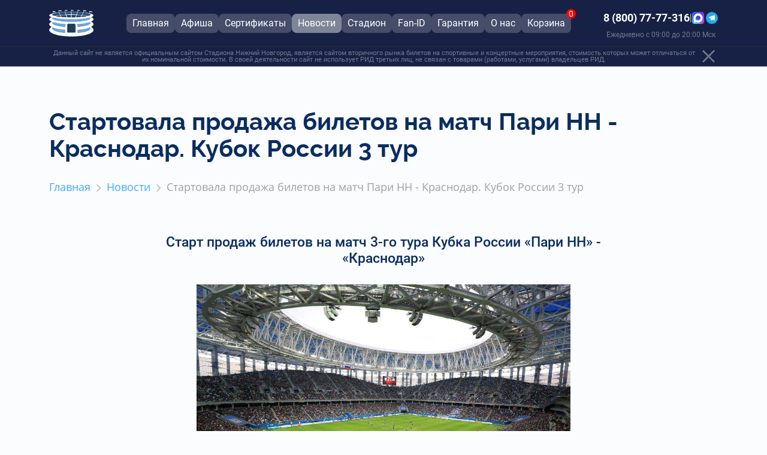

--- FILE ---
content_type: text/html; charset=UTF-8
request_url: https://nnarena-ticket.ru/novosti/156525604/
body_size: 10480
content:
<!DOCTYPE html>
<html lang="ru" >

<head>
	<title>
		Стартовала продажа билетов на матч Пари НН - Краснодар. Кубок России 3 тур | nnarena-ticket.ru	</title>

	<meta name="viewport" content="width=device-width, initial-scale=1.0">
	<meta name="format-detection" content="telephone=no">
            <link rel="icon" type="image/x-icon" href="/local/templates/new_arena/sites/nn/img/favicon.ico?v=1">
    
																					
		

	<meta http-equiv="Content-Type" content="text/html; charset=UTF-8" />
<meta name="robots" content="index, follow" />
<meta name="description" content="	 Старт продаж билетов на матч 3-го тура Кубка России «Пари НН» - «Краснодар»" />
<link href="/bitrix/cache/css/nn/new_arena/page_9db18f95423262691392aa0e6bd07915/page_9db18f95423262691392aa0e6bd07915_v1.css?17689198781956" type="text/css"  rel="stylesheet" />
<link href="/bitrix/cache/css/nn/new_arena/template_38b6f38066753a3ca5c37c6f2bf5fb82/template_38b6f38066753a3ca5c37c6f2bf5fb82_v1.css?1768919878340454" type="text/css"  data-template-style="true" rel="stylesheet" />
            <meta name="yandex-verification" content="8fc749e167815653" />
    
            <meta name="google-site-verification" content="zHMLqE2ss1sG2eHEUnqNf0G4O-cpxFFcmLG_9tG1nBw" />
    
    
    <!-- calltouch -->
		<!-- calltouch -->
	<!-- smartcaptcha -->
		<!-- smartcaptcha -->
</head>
<body>
	<div id="panel">
			</div>

	

<nav class="pushy pushy-right">
	<div class="pushy-content mob-menu">
		<div class="mob-menu-header">
			<a class="mob-menu-header__basket" href="/cart/">
				<div class="mob-menu-header__basket-text">Корзина</div>
				<div class="mob-menu-header__basket-count">
					0				</div>
			</a>
			<div class="mob-menu-header__close-buttom pushy-link"></div>

		</div>

					<ul>

				
					
					
										
																							<li><a href="/"
														class="root-item">
            <svg nnarena-ticket.ru class="menu-icon">
                <use xlink:href="/local/templates/new_arena/img/icons/menu-icon-pack.svg?#home"></use>
            </svg><span class="item-text">Главная</span></a></li>
											
										
									
									
								
					
					
										
																							<li><a href="/afisha/"
														class="root-item">
            <svg nnarena-ticket.ru class="menu-icon">
                <use xlink:href="/local/templates/new_arena/img/icons/menu-icon-pack.svg?#afisha"></use>
            </svg><span class="item-text">Афиша</span></a></li>
											
										
									
									
								
					
					
										
																							<li><a href="/sertificat/"
														class="root-item">
            <svg nnarena-ticket.ru class="menu-icon">
                <use xlink:href="/local/templates/new_arena/img/icons/menu-icon-pack.svg?#sertificat"></use>
            </svg><span class="item-text">Сертификаты</span></a></li>
											
										
									
									
								
					
					
										
																							<li><a href="/novosti/"
														class="root-item-selected">
            <svg nnarena-ticket.ru class="menu-icon">
                <use xlink:href="/local/templates/new_arena/img/icons/menu-icon-pack.svg?#novosti"></use>
            </svg><span class="item-text">Новости</span></a></li>
											
										
									
									
								
					
					
										
																							<li><a href="/stadion/"
														class="root-item">
            <svg nnarena-ticket.ru class="menu-icon">
                <use xlink:href="/local/templates/new_arena/img/icons/menu-icon-pack.svg?#arena"></use>
            </svg><span class="item-text">Стадион</span></a></li>
											
										
									
									
								
					
					
										
																							<li><a href="/fan-id/"
														class="root-item">
            <svg nnarena-ticket.ru class="menu-icon">
                <use xlink:href="/local/templates/new_arena/img/icons/menu-icon-pack.svg?#fan-id"></use>
            </svg><span class="item-text">Fan-ID</span></a></li>
											
										
									
									
								
					
					
										
																							<li><a href="/garantia-bezopasnosti/"
														class="root-item">
            <svg nnarena-ticket.ru class="menu-icon">
                <use xlink:href="/local/templates/new_arena/img/icons/menu-icon-pack.svg?#garantia"></use>
            </svg><span class="item-text">Гарантия</span></a></li>
											
										
									
									
								
					
					
													<li class="pushy-submenu">
								<button id="first-link">
									
            <svg nnarena-ticket.ru class="menu-icon">
                <use xlink:href="/local/templates/new_arena/img/icons/menu-icon-pack.svg?#parent"></use>
            </svg><span class="item-text">О нас</span>								</button>
								<ul>
								
									
									
								
					
					
										
																							<li ><a href="/dostavka-i-oplata/">
            <svg nnarena-ticket.ru class="menu-icon">
                <use xlink:href="/local/templates/new_arena/img/icons/menu-icon-pack.svg?#dostavka-i-oplata"></use>
            </svg><span class="item-text">Доставка и оплата</span></a>
												</li>
											
										
									
									
								
					
					
										
																							<li ><a href="/kontakty/">
            <svg nnarena-ticket.ru class="menu-icon">
                <use xlink:href="/local/templates/new_arena/img/icons/menu-icon-pack.svg?#kontakty"></use>
            </svg><span class="item-text">Контакты</span></a>
												</li>
											
										
									
									
								
					
					
										
																							<li ><a href="/oferta/">
            <svg nnarena-ticket.ru class="menu-icon">
                <use xlink:href="/local/templates/new_arena/img/icons/menu-icon-pack.svg?#oferta"></use>
            </svg><span class="item-text">Оферта</span></a>
												</li>
											
										
									
									
								
																	</ul></li>								
							</ul>
							<div class="menu-clear-left"></div>
						
						<div class="mt-auto mob-tel-and-whatsapp">
						<a target="_blank" href="https://max.ru/u/f9LHodD0cOImhyrc049n6kvF77x7Zq_eU09w4y7pmXLSZCD_T9jLfTXIdp0" class="whatsapp-button">
							<img src="/local/templates/new_arena/img/MAX-LOGO.png"/>
						</a>
												<a target="_blank" href="https://t.me/+79288823331?text=%D0%97%D0%B4%D1%80%D0%B0%D0%B2%D1%81%D1%82%D0%B2%D1%83%D0%B9%D1%82%D0%B5%21%0A%D0%9F%D0%B8%D1%88%D1%83%20%D0%B2%D0%B0%D0%BC%20%D1%81%20%D1%81%D0%B0%D0%B9%D1%82%D0%B0%20nnarena-ticket.ru%0A%D0%BF%D0%BE%20%D1%81%D0%BB%D0%B5%D0%B4%D1%83%D1%8E%D1%89%D0%B5%D0%BC%D1%83%20%D0%B2%D0%BE%D0%BF%D1%80%D0%BE%D1%81%D1%83%3A%0A" class="telegram-button">
							<img src="/local/templates/new_arena/img/icons/telegram.svg" alt="Telegram"/>
						</a>
						</div>
	</div>
</nav>
<header class="push sticky-menu in-home default">
  <div class="header-menu container">
    <div class="d-flex justify-content-between align-items-center">
      <div class="logo disable-recoloring">
          <a href="/" aria-label="Главная страница">
                      <img src="/local/templates/new_arena/sites/nn/img/logo.png" alt="">
                  </a>
      </div>
      <div class=" header-menu__right-sector d-flex justify-content-center">
        <div class="menu">
          

<ul id="horizontal-multilevel-menu2">

	
	
		
							<li><a href="/" class="root-item"><p>Главная</p></a></li>
			
		
	
	

	
	
		
							<li><a href="/afisha/" class="root-item"><p>Афиша</p></a></li>
			
		
	
	

	
	
		
							<li><a href="/sertificat/" class="root-item"><p>Сертификаты</p></a></li>
			
		
	
	

	
	
		
							<li><a href="/novosti/" class="root-item-selected"><p>Новости</p></a></li>
			
		
	
	

	
	
		
							<li><a href="/stadion/" class="root-item"><p>Стадион</p></a></li>
			
		
	
	

	
	
		
							<li><a href="/fan-id/" class="root-item"><p>Fan-ID</p></a></li>
			
		
	
	

	
	
		
							<li><a href="/garantia-bezopasnosti/" class="root-item"><p>Гарантия</p></a></li>
			
		
	
	

	
	
					<li><a href="/o-nas/" class="root-item parent"><p>О нас</p></a>
				<ul>
		
	
	

	
	
		
							<li ><a href="/dostavka-i-oplata/">Доставка и оплата</a></li>
			
		
	
	

	
	
		
							<li ><a href="/kontakty/">Контакты</a></li>
			
		
	
	

	
	
		
							<li ><a href="/oferta/">Оферта</a></li>
			
		
	
	

	</ul></li><li class="cart pull-left 1">
	<a href="/cart/" rel="nofollow">
		<p>Корзина</p>
		<div class="count">0</div>
	</a>
</li>

</ul>
<div class="menu-clear-left"></div>
        </div>
      </div>
      <div class="d-none d-md-block header-menu__contacts">
        <div class="phone pull-right d-none d-md-flex tel-and-whatsapp">
            <a href="tel:88007777316">
                8 (800) 77-77-316            </a>

          <span>|</span>
          <a target="_blank" href="https://max.ru/u/f9LHodD0cOImhyrc049n6kvF77x7Zq_eU09w4y7pmXLSZCD_T9jLfTXIdp0" class="whatsapp-button">
            <img src="/local/templates/new_arena/img/MAX-LOGO.png"/>
          </a>
                    <a target="_blank" href="https://t.me/+79288823331?text=%D0%97%D0%B4%D1%80%D0%B0%D0%B2%D1%81%D1%82%D0%B2%D1%83%D0%B9%D1%82%D0%B5%21%0A%D0%9F%D0%B8%D1%88%D1%83%20%D0%B2%D0%B0%D0%BC%20%D1%81%20%D1%81%D0%B0%D0%B9%D1%82%D0%B0%20nnarena-ticket.ru%0A%D0%BF%D0%BE%20%D1%81%D0%BB%D0%B5%D0%B4%D1%83%D1%8E%D1%89%D0%B5%D0%BC%D1%83%20%D0%B2%D0%BE%D0%BF%D1%80%D0%BE%D1%81%D1%83%3A%0A" class="telegram-button">
            <img src="/local/templates/new_arena/img/icons/telegram.svg" alt="Telegram"/>
          </a>

        </div>
        <div class="top-menu__working-hours">
          Ежедневно с 09:00 до 20:00 Мск        </div>
      </div>

      <div class="col-6 d-md-none header-menu__tel">
        <a href="tel:88007777316">8 (800) 77-77-316</a>
        <div class="top-menu__working-hours__tel">
          Ежедневно с 09:00 до 20:00 Мск        </div>
      </div>

      <div class="col-3 d-md-none header-menu__menu-icon">
        <div class="menu-btn d-md-none">
          <svg class="icon menu-icon">
            <use xlink:href="#menu"></use>
          </svg>
        </div>
      </div>

    </div>
  </div>
  <div class="information">
	<div class="container text">
		<div class="cont-text">
		Данный сайт не является официальным сайтом Стадиона Нижний Новгород, является сайтом вторичного рынка билетов на спортивные и концертные мероприятия, стоимость которых может отличаться от их номинальной стоимости. В своей деятельности сайт не использует РИД третьих лиц, не связан с товарами (работами, услугами) владельцев РИД.		</div>
		<div class="cont-close" >
			<span class="close" id="plashka_vt_close">
				<svg width="17" height="16" viewBox="0 0 17 16" fill="none" xmlns="http://www.w3.org/2000/svg">
					<path d="M1.5 1L15.5 15M15.5 1L1.5001 15" stroke="white" stroke-opacity="0.4" stroke-width="2"/>
				</svg>
			</span>
		</div>
	</div>
</div>
</header>

  <style>
    .sticky-menu {
      background: var(--accent-color);
    }
  </style>
		<div class="site-overlay"></div>

	<div class="m-header"  data-error="" id="container">

		<div class="content-site">
                            <div class="container">
					<div class="row">
						<div class="col-12">
							<h1>
								Стартовала продажа билетов на матч Пари НН - Краснодар. Кубок России 3 тур							</h1>
                            							<link href="/bitrix/css/main/font-awesome.css?175322312428777" type="text/css" rel="stylesheet" />
<div class="bx-breadcrumb"  itemscope itemtype="http://schema.org/BreadcrumbList">
			<div class="bx-breadcrumb-item" id="bx_breadcrumb_0" itemprop="itemListElement" itemscope itemtype="http://schema.org/ListItem">
				
				<a href="/" title="Главная" itemprop="item">
					<span itemprop="name">Главная</span>
				</a>
				<meta itemprop="position" content="1" />
			</div>
			<div class="bx-breadcrumb-item" id="bx_breadcrumb_1" itemprop="itemListElement" itemscope itemtype="http://schema.org/ListItem">
				<i class="fa fa-angle-right"></i>
				<a href="/novosti/" title="Новости" itemprop="item">
					<span itemprop="name">Новости</span>
				</a>
				<meta itemprop="position" content="2" />
			</div>
			<div class="bx-breadcrumb-item">
				<i class="fa fa-angle-right"></i>
				<span>Стартовала продажа билетов на матч Пари НН - Краснодар. Кубок России 3 тур</span>
			</div><div style="clear:both"></div></div>                            						</div>
					</div>
				</div>
			                        <div class="container">
                <div class="row">
                    <div class="col-12">
                        <div class="container">
<script type="application/ld+json">
{
   "@context": "https://schema.org",
   "@type": "NewsArticle",
   "url": "/novosti/156525604/",
   "publisher":{
      "@type":"Organization",
      "name":"nnarena-ticket.ru"
   },
   "headline": "Стартовала продажа билетов на матч Пари НН - Краснодар. Кубок России 3 тур",
   "articleBody": "",
   "datePublished":"23.08.2023"
}
</script><div class="row news-detail">

		
	<!-- <div class="col-md-6">
					<div class="aDataB">
				<div class="fontSize-18 aData">23.08.2023</div>
			</div>
		
							<img class="news-detail-preview" border="0" src="/upload/iblock/505/5056191f85b2abcade315420b12bfbd4.jpg" width="100%">
			</div> -->
	<!-- <div class="col-md-6"> -->
	<div class="col-12">
					<h2></h2>
<h2 style="text-align: center;">Старт продаж билетов на матч 3-го тура Кубка России «Пари НН» - «Краснодар»</h2>
<p style="text-align: justify;">
</p>
<p style="text-align: center;">
 <img width="624" alt="Заполненный стадион Нижний Новгород" src="https://lh5.googleusercontent.com/n9TA5PWXOmABsVuRXl5CP6pCeJbvDD9T5afDiduLIaL2CgtNRAUHdkgM9aADX9QUOZQmTltJEGyw3vRM68nsyTls7VIZq8LNjEjb-XPsVKkFbuRV2gQLOSb4OoftAYvoREo9omlUeMaCB261a3USXA" height="416">
</p>
<p style="text-align: justify;">
</p>
<p style="text-align: justify;">
	 Nnarena-ticket.ru открывает продажу билетов на матч 3-го тура Кубка России «Пари НН» - «Краснодар». Игра состоится 29 августа и пройдёт на стадионе «Нижний Новгород».&nbsp;
</p>
<p style="text-align: justify;">
</p>
<p style="text-align: justify;">
	 Купить билеты на матч «Пари НН» - «Краснодар» можно уже сейчас на нашем сайте, не тратя своего времени на походы в кассу. Забронировать места можно как онлайн, так и по телефону. В продаже билеты разных ценовых категорий, в том числе «эконом» и «VIP-места».&nbsp;
</p>
<p style="text-align: justify;">
</p>
<p style="text-align: justify;">
	 Покупайте билеты и приходите поддержать свою команду. До встречи на стадионе.
</p>
<p style="text-align: justify;">
 <a href="http://nnarena-ticket.ru/afisha/pari-nn-krasnodar-kubok-rossii-3-tur/"><b><i><u>Купить билеты на матч Пари НН - Краснодар. Кубок России 3 тур 29.08.2023</u></i></b></a>
</p>
<p style="text-align: justify;">
</p>			</div>

	
	</div><div class="row justify-content-end">
	<a role="button" class="col-md-3 mt-3 btn btn-primary" href="/novosti/">Ко всем новостям<img src="/upload/medialibrary/7fb/7fb8cd86fcea73695ecddbc49a20e322.png" class="img-fluid" style="padding-left:10px;"></a>
</div>
</div>    </div>
    </div>
    </div>
            </div>
        </div>
        </div>
        </div>
</div>
<footer class="push">
    <div class="container-xl">
        <div class="row">
            <div class="col-xs-12 col-sm-3">
                <div class="title">Меню</div>
                
<ul>
			<li><a href="/">Главная</a></li>
		
			<li><a href="/afisha/">Афиша</a></li>
		
			<li><a href="/stadion/">Стадион</a></li>
		
			<li><a href="/novosti/" class="selected">Новости</a></li>
		
</ul>
            </div>
            <div class="col-xs-12 col-sm-3">
                <div class="title">О нас</div>
                
<ul>
			<li><a href="/garantia-bezopasnosti/">Гарантия подлинности</a></li>
		
			<li><a href="/dostavka-i-oplata/">Доставка и оплата</a></li>
		
			<li><a href="/oferta/">Оферта</a></li>
		
			<li><a href="/kontakty/">Контакты</a></li>
		
</ul>
            </div>
            <div class="col-xs-12 col-sm-3">
                <div class="title">Контакты</div>
                <ul>
                    <li>
                        <a href="tel:88007777316">
                            8 (800) 77-77-316                        </a>
                        <span>|</span>
                        <a target="_blank" href="https://max.ru/u/f9LHodD0cOImhyrc049n6kvF77x7Zq_eU09w4y7pmXLSZCD_T9jLfTXIdp0" class="whatsapp-button">
                            <img src="/local/templates/new_arena/img/MAX-LOGO.png"/>
                        </a>
                                                <a target="_blank" href="https://t.me/+79288823331?text=%D0%97%D0%B4%D1%80%D0%B0%D0%B2%D1%81%D1%82%D0%B2%D1%83%D0%B9%D1%82%D0%B5%21%0A%D0%9F%D0%B8%D1%88%D1%83%20%D0%B2%D0%B0%D0%BC%20%D1%81%20%D1%81%D0%B0%D0%B9%D1%82%D0%B0%20nnarena-ticket.ru%0A%D0%BF%D0%BE%20%D1%81%D0%BB%D0%B5%D0%B4%D1%83%D1%8E%D1%89%D0%B5%D0%BC%D1%83%20%D0%B2%D0%BE%D0%BF%D1%80%D0%BE%D1%81%D1%83%3A%0A" class="telegram-button">
                            <img src="/local/templates/new_arena/img/icons/telegram.svg" alt="Telegram"/>
                        </a>
                        <p class="footer_working-hours">Ежедневно с 09:00 до 20:00 Мск</p>
                    </li>
                    <li><a href="mailto:info@nnarena-ticket.ru">info@nnarena-ticket.ru</a>
                    </li>
                </ul>
                                <div class="social-groups">
                    <p class="vk">
                        <a href="https://vk.com/nnarenticet">Группа ВКонтакте
                            <span>
                                <svg width="24" height="24" viewBox="0 0 24 24" fill="none" xmlns="http://www.w3.org/2000/svg">
                                    <circle cx="12" cy="12" r="11.1818" stroke="#1DACD6" stroke-width="1.63636"/>
                                    <path d="M12.6167 16.7692C7.89805 16.7692 5.20663 13.5343 5.09448 8.15137H7.45814C7.53578 12.1023 9.27829 13.7758 10.6585 14.1209V8.15137H12.8843V11.5588C14.2472 11.4122 15.6791 9.85941 16.1622 8.15137H18.3878C18.0169 10.2562 16.4641 11.809 15.3599 12.4474C16.4641 12.965 18.2326 14.3193 18.9055 16.7692H16.4555C15.9293 15.1302 14.6182 13.8621 12.8843 13.6896V16.7692H12.6167Z" fill="#1DACD6"/>
                                </svg>
                            </span>
                        </a>
                    </p>
                </div>
                            </div>
            <div class="col-xs-12 col-sm-3">
                <div class="copyright">
                    Консьерж-сервис по оказанию услуг по подбору, бронированию и доставке билетов nnarena-ticket.ru <br>
<br>
Не является официальным сайтом Стадион Нижний Новгород.                </div>
                <img class="col-md-8 mt-2 pay-logos" src="/local/templates/new_arena/img/payments.svg" alt="">
            </div>
        </div>
        <div class="row">
            <div class="col-12">
                <div class="rid">
                    В своей деятельности сайт не использует РИД третьих лиц, не связан с товарами (работами, услугами) владельцев РИД.                </div>
            </div>
        </div>
    </div>
</footer>
<div class="d-none">
    <div class="popup" id="arsenal-question">
        Свободные сектора подсвечены белым цветом
    </div>
    <div class="popup ready" id="corp-popup">
        <h3 class="ready__title">Заявка отправлена</h3>
        <div class="ready__text">
            Спасибо, мы свяжемся с вами<br>в ближайшее время
        </div>
    </div>
    <div class="popup" id="reviews-popup">
        Ваш отзыв успешно отправлен.<br /> После проверки модератором он будет опубликован.
    </div>

    <div class="popup" id="ticket-popup">
        <div class="loading">
            <img src="/local/templates/new_arena/img/ajax-loader.gif" alt="loading"><br />
            Загрузка схемы
        </div>
    </div>

<div class="popup popup-group blue" id="buy-ticket-popup-group" data-price="0" data-id="0">
    <div class="popup-group__price"></div>
        <div class="popup-group__name-sectors"></div>
    <div class="popup-group__count-free"></div>
    <div class="popup-group__calc-container">
        <div class="popup-group__help">
            Выберите нужное
            количество билетов
        </div>
        <div class="popup-group__seats-calc">
            <div class="popup-group__seats-control popup-group__seats-control--minus circle-button">
                <div class="popup-group__seats-control--minus__icon"></div>
            </div>
            <div class="popup-group__counter"><span class="popup-group__seats-cvalue">0</span><span class="popup-group__seats-cvalue__text"> ШТ</span></div>
            <div class="popup-group__seats-control popup-group__seats-control--plus circle-button">
                <div class="popup-group__seats-control--plus__icon"></div>
            </div>
        </div>
    </div>
    <button class="btn btn-tertiary popup-group__confirm" data-fancybox-close>Продолжить покупку</button>

    <p class="popup-group__buy-description">
        При заказе более одного билета все места будут подобраны рядом в одном из выбранных вами секторов
    </p>
</div>
    <svg width="0" height="0" class="hidden">
        <symbol xmlns="http://www.w3.org/2000/svg" viewBox="0 0 512.076 512.076" id="phone001">
            <path
                d="M498.639 395.039l-103.646-69.12c-13.153-8.701-30.784-5.838-40.508 6.579l-30.191 38.818a12.903 12.903 0 0 1-16.546 3.482l-5.743-3.166c-19.038-10.377-42.726-23.296-90.453-71.04s-60.672-71.45-71.049-90.453l-3.149-5.743a12.92 12.92 0 0 1 3.413-16.606l38.792-30.182c12.412-9.725 15.279-27.351 6.588-40.508l-69.12-103.646C108.12.056 90.25-3.966 76.461 4.323L33.12 30.358A61.136 61.136 0 0 0 5.242 66.539c-15.607 56.866-3.866 155.008 140.706 299.597 115.004 114.995 200.619 145.92 259.465 145.92a151.181 151.181 0 0 0 40.107-5.239 61.079 61.079 0 0 0 36.181-27.878l26.061-43.315c8.301-13.792 4.281-31.673-9.123-40.585zm-5.581 31.829l-26.001 43.341a44.103 44.103 0 0 1-26.027 20.173c-52.497 14.413-144.213 2.475-283.008-136.32S7.29 123.559 21.703 71.054a44.17 44.17 0 0 1 20.198-26.061l43.341-26.001c5.983-3.6 13.739-1.855 17.604 3.959l37.547 56.371 31.514 47.266c3.774 5.707 2.534 13.356-2.85 17.579l-38.801 30.182c-11.808 9.029-15.18 25.366-7.91 38.332l3.081 5.598c10.906 20.002 24.465 44.885 73.967 94.379 49.502 49.493 74.377 63.053 94.37 73.958l5.606 3.089c12.965 7.269 29.303 3.898 38.332-7.91l30.182-38.801c4.224-5.381 11.87-6.62 17.579-2.85l103.637 69.12c5.818 3.862 7.563 11.622 3.958 17.604zM290.161 85.39c80.081.089 144.977 64.986 145.067 145.067 0 4.713 3.82 8.533 8.533 8.533s8.533-3.82 8.533-8.533c-.099-89.503-72.63-162.035-162.133-162.133-4.713 0-8.533 3.82-8.533 8.533s3.82 8.533 8.533 8.533z">
            </path>
            <path
                d="M290.161 136.59c51.816.061 93.806 42.051 93.867 93.867a8.533 8.533 0 0 0 17.066 0c-.071-61.238-49.696-110.863-110.933-110.933-4.713 0-8.533 3.82-8.533 8.533s3.82 8.533 8.533 8.533z">
            </path>
            <path
                d="M290.161 187.79c23.552.028 42.638 19.114 42.667 42.667a8.533 8.533 0 0 0 17.066 0c-.038-32.974-26.759-59.696-59.733-59.733-4.713 0-8.533 3.82-8.533 8.533s3.82 8.533 8.533 8.533z">
            </path>
        </symbol>
        <symbol xmlns="http://www.w3.org/2000/svg" viewBox="0 0 14 14" id="shopping-cart002">
            <path fill-rule="evenodd" clip-rule="evenodd"
                d="M11.6461 4.68601H13.2311H13.3V5.99534H12.6109V11.2326C12.6109 12.3352 11.715 13.2311 10.6124 13.2311H2.68756C1.58497 13.2311 0.689119 12.3352 0.689119 11.2326V5.99534H0V4.68601H1.58497L4.0658 0L5.23731 0.620207L3.10104 4.75492H10.1301L7.99378 0.620207L9.16529 0L11.6461 4.68601ZM8.61401 7.30469H9.92334V10.6125H8.61401V7.30469ZM7.23584 7.30469H5.92651V10.6125H7.23584V7.30469ZM3.30762 7.30469H4.61694V10.6125H3.30762V7.30469Z"
                fill="#233550" />
        </symbol>
        <symbol xmlns="http://www.w3.org/2000/svg" viewBox="0 0 504 504" id="mastercard001">
            <path
                d="M504 252c0 83.2-67.2 151.2-151.2 151.2-83.2 0-151.2-68-151.2-151.2 0-83.2 67.2-151.2 150.4-151.2 84.8 0 152 68 152 151.2z"
                fill="#ffb600"></path>
            <path d="M352.8 100.8c83.2 0 151.2 68 151.2 151.2 0 83.2-67.2 151.2-151.2 151.2-83.2 0-151.2-68-151.2-151.2"
                fill="#f7981d"></path>
            <path d="M352.8 100.8c83.2 0 151.2 68 151.2 151.2 0 83.2-67.2 151.2-151.2 151.2" fill="#ff8500"></path>
            <path
                d="M149.6 100.8C67.2 101.6 0 168.8 0 252s67.2 151.2 151.2 151.2c39.2 0 74.4-15.2 101.6-39.2 5.6-4.8 10.4-10.4 15.2-16h-31.2c-4-4.8-8-10.4-11.2-15.2h53.6c3.2-4.8 6.4-10.4 8.8-16h-71.2c-2.4-4.8-4.8-10.4-6.4-16h83.2c4.8-15.2 8-31.2 8-48 0-11.2-1.6-21.6-3.2-32h-92.8c.8-5.6 2.4-10.4 4-16h83.2c-1.6-5.6-4-11.2-6.4-16H216c2.4-5.6 5.6-10.4 8.8-16h53.6c-3.2-5.6-7.2-11.2-12-16h-29.6c4.8-5.6 9.6-10.4 15.2-15.2-26.4-24.8-62.4-39.2-101.6-39.2 0-1.6 0-1.6-.8-1.6z"
                fill="#ff5050"></path>
            <path
                d="M0 252c0 83.2 67.2 151.2 151.2 151.2 39.2 0 74.4-15.2 101.6-39.2 5.6-4.8 10.4-10.4 15.2-16h-31.2c-4-4.8-8-10.4-11.2-15.2h53.6c3.2-4.8 6.4-10.4 8.8-16h-71.2c-2.4-4.8-4.8-10.4-6.4-16h83.2c4.8-15.2 8-31.2 8-48 0-11.2-1.6-21.6-3.2-32h-92.8c.8-5.6 2.4-10.4 4-16h83.2c-1.6-5.6-4-11.2-6.4-16H216c2.4-5.6 5.6-10.4 8.8-16h53.6c-3.2-5.6-7.2-11.2-12-16h-29.6c4.8-5.6 9.6-10.4 15.2-15.2-26.4-24.8-62.4-39.2-101.6-39.2h-.8"
                fill="#e52836"></path>
            <path
                d="M151.2 403.2c39.2 0 74.4-15.2 101.6-39.2 5.6-4.8 10.4-10.4 15.2-16h-31.2c-4-4.8-8-10.4-11.2-15.2h53.6c3.2-4.8 6.4-10.4 8.8-16h-71.2c-2.4-4.8-4.8-10.4-6.4-16h83.2c4.8-15.2 8-31.2 8-48 0-11.2-1.6-21.6-3.2-32h-92.8c.8-5.6 2.4-10.4 4-16h83.2c-1.6-5.6-4-11.2-6.4-16H216c2.4-5.6 5.6-10.4 8.8-16h53.6c-3.2-5.6-7.2-11.2-12-16h-29.6c4.8-5.6 9.6-10.4 15.2-15.2-26.4-24.8-62.4-39.2-101.6-39.2h-.8"
                fill="#cb2026"></path>
            <path
                d="M204.8 290.4l2.4-13.6c-.8 0-2.4.8-4 .8-5.6 0-6.4-3.2-5.6-4.8l4.8-28h8.8l2.4-15.2h-8l1.6-9.6h-16s-9.6 52.8-9.6 59.2c0 9.6 5.6 13.6 12.8 13.6 4.8 0 8.8-1.6 10.4-2.4zm5.6-25.6c0 22.4 15.2 28 28 28 12 0 16.8-2.4 16.8-2.4l3.2-15.2s-8.8 4-16.8 4c-17.6 0-14.4-12.8-14.4-12.8H260s2.4-10.4 2.4-14.4c0-10.4-5.6-23.2-23.2-23.2-16.8-1.6-28.8 16-28.8 36zm28-23.2c8.8 0 7.2 10.4 7.2 11.2H228c0-.8 1.6-11.2 10.4-11.2zM340 290.4l3.2-17.6s-8 4-13.6 4c-11.2 0-16-8.8-16-18.4 0-19.2 9.6-29.6 20.8-29.6 8 0 14.4 4.8 14.4 4.8l2.4-16.8s-9.6-4-18.4-4c-18.4 0-36.8 16-36.8 46.4 0 20 9.6 33.6 28.8 33.6 6.4 0 15.2-2.4 15.2-2.4zm-223.2-63.2c-11.2 0-19.2 3.2-19.2 3.2L95.2 244s7.2-3.2 17.6-3.2c5.6 0 10.4.8 10.4 5.6 0 3.2-.8 4-.8 4h-7.2c-13.6 0-28.8 5.6-28.8 24 0 14.4 9.6 17.6 15.2 17.6 11.2 0 16-7.2 16.8-7.2l-.8 6.4H132l6.4-44c0-19.2-16-20-21.6-20zm3.2 36c0 2.4-1.6 15.2-11.2 15.2-4.8 0-6.4-4-6.4-6.4 0-4 2.4-9.6 14.4-9.6 2.4.8 3.2.8 3.2.8zm33.6 28.8c4 0 24 .8 24-20.8 0-20-19.2-16-19.2-24 0-4 3.2-5.6 8.8-5.6 2.4 0 11.2.8 11.2.8l2.4-14.4s-5.6-1.6-15.2-1.6c-12 0-24 4.8-24 20.8 0 18.4 20 16.8 20 24 0 4.8-5.6 5.6-9.6 5.6-7.2 0-14.4-2.4-14.4-2.4l-2.4 14.4c.8 1.6 4.8 3.2 18.4 3.2zm319.2-77.6l-3.2 21.6s-6.4-8-15.2-8c-14.4 0-27.2 17.6-27.2 38.4 0 12.8 6.4 26.4 20 26.4 9.6 0 15.2-6.4 15.2-6.4l-.8 5.6h16l12-76.8-16.8-.8zm-7.2 42.4c0 8.8-4 20-12.8 20-5.6 0-8.8-4.8-8.8-12.8 0-12.8 5.6-20.8 12.8-20.8 5.6 0 8.8 4 8.8 13.6zm-436 34.4l9.6-57.6 1.6 57.6H52l20.8-57.6-8.8 57.6h16.8l12.8-76.8H67.2l-16 47.2-.8-47.2H27.2l-12.8 76.8h15.2zm248 0c4.8-26.4 5.6-48 16.8-44 1.6-10.4 4-14.4 5.6-18.4h-3.2c-7.2 0-12.8 9.6-12.8 9.6l1.6-8.8h-15.2L260 292h17.6v-.8zm99.2-64c-11.2 0-19.2 3.2-19.2 3.2l-2.4 13.6s7.2-3.2 17.6-3.2c5.6 0 10.4.8 10.4 5.6 0 3.2-.8 4-.8 4h-7.2c-13.6 0-28.8 5.6-28.8 24 0 14.4 9.6 17.6 15.2 17.6 11.2 0 16-7.2 16.8-7.2l-.8 6.4H392l6.4-44c.8-19.2-16-20-21.6-20zm4 36c0 2.4-1.6 15.2-11.2 15.2-4.8 0-6.4-4-6.4-6.4 0-4 2.4-9.6 14.4-9.6 2.4.8 2.4.8 3.2.8zm31.2 28c4.8-26.4 5.6-48 16.8-44 1.6-10.4 4-14.4 5.6-18.4h-3.2c-7.2 0-12.8 9.6-12.8 9.6l1.6-8.8h-15.2L394.4 292H412v-.8z"
                fill="#fff"></path>
            <path
                d="M180 279.2c0 9.6 5.6 13.6 12.8 13.6 5.6 0 10.4-1.6 12-2.4l2.4-13.6c-.8 0-2.4.8-4 .8-5.6 0-6.4-3.2-5.6-4.8l4.8-28h8.8l2.4-15.2h-8l1.6-9.6m11.2 44.8c0 22.4 7.2 28 20 28 12 0 16.8-2.4 16.8-2.4l3.2-15.2s-8.8 4-16.8 4c-17.6 0-14.4-12.8-14.4-12.8H260s2.4-10.4 2.4-14.4c0-10.4-5.6-23.2-23.2-23.2-16.8-1.6-20.8 16-20.8 36zm20-23.2c8.8 0 10.4 10.4 10.4 11.2H228c0-.8 1.6-11.2 10.4-11.2zM340 290.4l3.2-17.6s-8 4-13.6 4c-11.2 0-16-8.8-16-18.4 0-19.2 9.6-29.6 20.8-29.6 8 0 14.4 4.8 14.4 4.8l2.4-16.8s-9.6-4-18.4-4c-18.4 0-28.8 16-28.8 46.4 0 20 1.6 33.6 20.8 33.6 6.4 0 15.2-2.4 15.2-2.4zM95.2 244.8s7.2-3.2 17.6-3.2c5.6 0 10.4.8 10.4 5.6 0 3.2-.8 4-.8 4h-7.2c-13.6 0-28.8 5.6-28.8 24 0 14.4 9.6 17.6 15.2 17.6 11.2 0 16-7.2 16.8-7.2l-.8 6.4H132l6.4-44c0-18.4-16-19.2-22.4-19.2m12 34.4c0 2.4-9.6 15.2-19.2 15.2-4.8 0-6.4-4-6.4-6.4 0-4 2.4-9.6 14.4-9.6 2.4.8 11.2.8 11.2.8zm8 27.2s4.8 1.6 18.4 1.6c4 0 24 .8 24-20.8 0-20-19.2-16-19.2-24 0-4 3.2-5.6 8.8-5.6 2.4 0 11.2.8 11.2.8l2.4-14.4s-5.6-1.6-15.2-1.6c-12 0-16 4.8-16 20.8 0 18.4 12 16.8 12 24 0 4.8-5.6 5.6-9.6 5.6M469.6 236s-6.4-8-15.2-8c-14.4 0-19.2 17.6-19.2 38.4 0 12.8-1.6 26.4 12 26.4 9.6 0 15.2-6.4 15.2-6.4l-.8 5.6h16l12-76.8m-20.8 41.6c0 8.8-7.2 20-16 20-5.6 0-8.8-4.8-8.8-12.8 0-12.8 5.6-20.8 12.8-20.8 5.6 0 12 4 12 13.6zM29.6 291.2l9.6-57.6 1.6 57.6H52l20.8-57.6-8.8 57.6h16.8l12.8-76.8h-20l-22.4 47.2-.8-47.2h-8.8l-27.2 76.8h15.2zm231.2 0h16.8c4.8-26.4 5.6-48 16.8-44 1.6-10.4 4-14.4 5.6-18.4h-3.2c-7.2 0-12.8 9.6-12.8 9.6l1.6-8.8m69.6 15.2s7.2-3.2 17.6-3.2c5.6 0 10.4.8 10.4 5.6 0 3.2-.8 4-.8 4h-7.2c-13.6 0-28.8 5.6-28.8 24 0 14.4 9.6 17.6 15.2 17.6 11.2 0 16-7.2 16.8-7.2l-.8 6.4H392l6.4-44c0-18.4-16-19.2-22.4-19.2m12 34.4c0 2.4-9.6 15.2-19.2 15.2-4.8 0-6.4-4-6.4-6.4 0-4 2.4-9.6 14.4-9.6 3.2.8 11.2.8 11.2.8zm7.2 28H412c4.8-26.4 5.6-48 16.8-44 1.6-10.4 4-14.4 5.6-18.4h-3.2c-7.2 0-12.8 9.6-12.8 9.6l1.6-8.8"
                fill="#dce5e5"></path>
        </symbol>
        <symbol xmlns="http://www.w3.org/2000/svg" viewBox="0 0 504 504" id="visa002">
            <path fill="#3c58bf" d="M184.8 324.4l25.6-144h40l-24.8 144z"></path>
            <path fill="#293688" d="M184.8 324.4l32.8-144h32.8l-24.8 144z"></path>
            <path
                d="M370.4 182c-8-3.2-20.8-6.4-36.8-6.4-40 0-68.8 20-68.8 48.8 0 21.6 20 32.8 36 40s20.8 12 20.8 18.4c0 9.6-12.8 14.4-24 14.4-16 0-24.8-2.4-38.4-8l-5.6-2.4-5.6 32.8c9.6 4 27.2 8 45.6 8 42.4 0 70.4-20 70.4-50.4 0-16.8-10.4-29.6-34.4-40-14.4-7.2-23.2-11.2-23.2-18.4 0-6.4 7.2-12.8 23.2-12.8 13.6 0 23.2 2.4 30.4 5.6l4 1.6 6.4-31.2z"
                fill="#3c58bf"></path>
            <path
                d="M370.4 182c-8-3.2-20.8-6.4-36.8-6.4-40 0-61.6 20-61.6 48.8 0 21.6 12.8 32.8 28.8 40s20.8 12 20.8 18.4c0 9.6-12.8 14.4-24 14.4-16 0-24.8-2.4-38.4-8l-5.6-2.4-5.6 32.8c9.6 4 27.2 8 45.6 8 42.4 0 70.4-20 70.4-50.4 0-16.8-10.4-29.6-34.4-40-14.4-7.2-23.2-11.2-23.2-18.4 0-6.4 7.2-12.8 23.2-12.8 13.6 0 23.2 2.4 30.4 5.6l4 1.6 6.4-31.2z"
                fill="#293688"></path>
            <path
                d="M439.2 180.4c-9.6 0-16.8.8-20.8 10.4l-60 133.6h43.2l8-24h51.2l4.8 24H504l-33.6-144h-31.2zm-18.4 96c2.4-7.2 16-42.4 16-42.4s3.2-8.8 5.6-14.4l2.4 13.6s8 36 9.6 44h-33.6v-.8z"
                fill="#3c58bf"></path>
            <path
                d="M448.8 180.4c-9.6 0-16.8.8-20.8 10.4l-69.6 133.6h43.2l8-24h51.2l4.8 24H504l-33.6-144h-21.6zm-28 96c3.2-8 16-42.4 16-42.4s3.2-8.8 5.6-14.4l2.4 13.6s8 36 9.6 44h-33.6v-.8z"
                fill="#293688"></path>
            <path d="M111.2 281.2l-4-20.8c-7.2-24-30.4-50.4-56-63.2l36 128h43.2l64.8-144H152l-40.8 100z" fill="#3c58bf">
            </path>
            <path d="M111.2 281.2l-4-20.8c-7.2-24-30.4-50.4-56-63.2l36 128h43.2l64.8-144H160l-48.8 100z" fill="#293688">
            </path>
            <path d="M0 180.4l7.2 1.6c51.2 12 86.4 42.4 100 78.4l-14.4-68c-2.4-9.6-9.6-12-18.4-12H0z" fill="#ffbc00">
            </path>
            <path d="M0 180.4c51.2 12 93.6 43.2 107.2 79.2l-13.6-56.8c-2.4-9.6-10.4-15.2-19.2-15.2L0 180.4z"
                fill="#f7981d"></path>
            <path d="M0 180.4c51.2 12 93.6 43.2 107.2 79.2l-9.6-31.2c-2.4-9.6-5.6-19.2-16.8-23.2L0 180.4z"
                fill="#ed7c00"></path>
            <path
                d="M151.2 276.4L124 249.2l-12.8 30.4-3.2-20c-7.2-24-30.4-50.4-56-63.2l36 128h43.2l20-48zm74.4 48l-34.4-35.2-6.4 35.2zm92-49.6c3.2 3.2 4.8 5.6 4 8.8 0 9.6-12.8 14.4-24 14.4-16 0-24.8-2.4-38.4-8l-5.6-2.4-5.6 32.8c9.6 4 27.2 8 45.6 8 25.6 0 46.4-7.2 58.4-20l-34.4-33.6zm46.4 49.6h37.6l8-24h51.2l4.8 24H504L490.4 266l-48-46.4 2.4 12.8s8 36 9.6 44h-33.6c3.2-8 16-42.4 16-42.4s3.2-8.8 5.6-14.4"
                fill="#051244"></path>
        </symbol>
        <symbol xmlns="http://www.w3.org/2000/svg" viewBox="0 0 28 25" id="menu">
            <rect width="28" height="3" rx="1.5" fill="#fff" />
            <rect y="11" width="28" height="3" rx="1.5" fill="#fff" />
            <rect y="22" width="28" height="3" rx="1.5" fill="#fff" />
        </symbol>

    </svg>
        <!-- Yandex.Metrika counter -->
        <noscript>
        <div><img src="https://mc.yandex.ru/watch/76228678"
                  style="position:absolute; left:-9999px;" alt=""/></div>
    </noscript>
    <!-- /Yandex.Metrika counter -->

    
    <div itemscope itemtype="https://schema.org/Service" style="display:none">
<h2 itemprop="description">Стадион Нижний Новгород - подбор и бронирование билетов</h2>
</div>

</div>

<script type="application/ld+json">
{
  "@context": "https://schema.org",
  "@type": "Organization",
  "email": "info@nnarena-ticket.ru",
  "member": [
    {
      "@type": "Organization"
    },
    {
      "@type": "Organization"
    }
  ],
  "name": "nnarena-ticket.ru",
  "telephone": "8 (800) 77-77-316"
}
</script><div class="bottom-cart bottom-cart--blue ">
    <div class="wrapper container wrapper-bottom-cart">
        <div class="bottom-cart__clear">
            <div class="bottom-cart__clear-label">ОЧИСТИТЬ ЗАКАЗ</div>
            <div class="circle-button circle-button--cross bottom-cart__clear-icon">
                <div class="circle-button--cross__icon"></div>
            </div>
        </div>
        <div class="bottom-cart__center">
            <div class="bottom-cart__block">КОЛ-ВО БИЛЕТОВ: 
                <span class="bottom-cart__num">
                    <span class="bottom-cart__counter"></span> 
                    <span class="bottom-cart__word">ШТ</span>
                </span>
            </div>
            <div class="bottom-cart__block">
                СУММА: 
                <span class="bottom-cart__num">
                    <span class="bottom-cart__summa">
                                            </span>
                    <span class="bottom-cart__currency">₽</span>
                </span>
            </div>
        </div>

        <div class="bottom-cart__dop_service" style="display:none;">
            <div class="bottom-cart__dop_service__text-count">
                Дополнительные услуги: <span></span>
            </div>
            <div class="bottom-cart__dop_service__price">
                <span class="bottom-cart__summa"></span> 
                <span class="bottom-cart__currency">₽</span>
            </div>
        </div>

        <div class="cart-button">
            <div class="bottom-cart__clear" id="bottom-cart__clear__mobile">
                <div class="circle-button circle-button--cross bottom-cart__clear-icon">
                    <div class="circle-button--cross__icon"></div>
                </div>
            </div>
            <a href="/cart/" rel="nofollow" class="b2 bottom-cart__button">Оформить заказ</a>
        </div>
    </div>
</div>
<script type="text/javascript"  src="/bitrix/cache/js/nn/new_arena/template_93a9c299fdeb437c58779e1e73062daf/template_93a9c299fdeb437c58779e1e73062daf_v1.js?1768921139517179"></script>
<script type="text/javascript">var _ba = _ba || []; _ba.push(["aid", "307e323307a6b7361bae465a0734e921"]); _ba.push(["host", "nnarena-ticket.ru"]); (function() {var ba = document.createElement("script"); ba.type = "text/javascript"; ba.async = true;ba.src = (document.location.protocol == "https:" ? "https://" : "http://") + "bitrix.info/ba.js";var s = document.getElementsByTagName("script")[0];s.parentNode.insertBefore(ba, s);})();</script>

<script>
	(function(w,d,n,c){w.CalltouchDataObject=n;w[n]=function(){w[n]["callbacks"].push(arguments)};if(!w[n]["callbacks"]){w[n]["callbacks"]=[]}w[n]["loaded"]=false;if(typeof c!=="object"){c=[c]}w[n]["counters"]=c;for(var i=0;i < c.length;i+=1){p(c[i])}function p(cId){var a=d.getElementsByTagName("script")[0],s=d.createElement("script"),i=function(){a.parentNode.insertBefore(s,a)},m=typeof Array.prototype.find === 'function',n=m?"init-min.js":"init.js";s.async=true;s.src="https://mod.calltouch.ru/"+n+"?id="+cId;if(w.opera=="[object Opera]"){d.addEventListener("DOMContentLoaded",i,false)}else{i()}}})(window,document,"ct","3ccard8s");
	</script>
<script
		src="https://smartcaptcha.cloud.yandex.ru/captcha.js?render=onload&onload=onloadFunction"
		defer
	></script>
<script type="text/javascript">
        var ymCounterId = 76228678;
        (function (m, e, t, r, i, k, a) {
            m[i] = m[i] || function () {
                (m[i].a = m[i].a || []).push(arguments)
            };
            m[i].l = 1 * new Date();
            k = e.createElement(t), a = e.getElementsByTagName(t)[0], k.async = 1, k.src = r, a.parentNode.insertBefore(k, a)
        })
        (window, document, "script", "https://mc.yandex.ru/metrika/tag.js", "ym");

        ym(76228678, "init", {
            clickmap: true,
            trackLinks: true,
            accurateTrackBounce: true,
            webvisor: true
        });
    </script>
</body>
</html>


--- FILE ---
content_type: text/css
request_url: https://nnarena-ticket.ru/bitrix/cache/css/nn/new_arena/page_9db18f95423262691392aa0e6bd07915/page_9db18f95423262691392aa0e6bd07915_v1.css?17689198781956
body_size: 552
content:


/* Start:/local/templates/new_arena/components/bitrix/news/news/bitrix/news.detail/.default/style.css?17532853501710*/
.news-detail h3{
    margin-top: 0;
}
div.news-detail
{
    max-width: 800px;
    margin: 0px auto;
    word-wrap: break-word;
}
div.news-detail .col-12
{
    margin: 0px;
    padding: 0px;
}
div.news-detail img.detail_picture
{
    float:left;
    margin:0 8px 6px 1px;
}
div.news-detail img
{
    height: auto;
}
.news-detail-preview {
    border-radius: 15px;
}
.news-date-time {
    color:#486DAA;
}
.btn--to-all-news {
    display: block;
    color: #2489FF !important;
    font-weight: 700 !important;
    margin: 50px 0 30px;
}
.aData
{
    color:white;
    position: absolute;
    /* border-radius: 15px; */
    margin: 20px;
    padding-left: 10px;
    padding-right: 10px;
    z-index: 1;
}
.aData::before
{
    z-index: -1;
    position: absolute;
    content: "";
    border: 1px solid black;
    background-color: black;
    border-radius: 5px;
    opacity: 0.7;
    top: 0;
    left: 0;
    width: 100%;
    height: 100%;
}

@media (max-width: 1080px) {
    div.news-detail img
    {
        max-width: 100% !important;
        height: auto !important;
        width: 100%;
        object-fit: cover;
    }
}


@media (max-width: 800px) {
    .content-site .container:nth-child(2),
    .content-site .container:nth-child(2) .row,
    .content-site .container:nth-child(2) .col-12,
    .content-site .container:nth-child(2) .col-12 .container
    {
        margin: 0px;
        padding: 0px;
        width: 100% !important;
        max-width: 100% !important;
    }
    .news-detail
    {
        padding: 0px 12px !important;
    }
}

@media (max-width: 680px) {
    div.news-detail img
    {
        height: auto !important;
        margin: 1% !important;
        width: 98% !important;
    }
}

/* End */
/* /local/templates/new_arena/components/bitrix/news/news/bitrix/news.detail/.default/style.css?17532853501710 */


--- FILE ---
content_type: image/svg+xml
request_url: https://nnarena-ticket.ru/local/templates/new_arena/img/icons/menu-icon-pack.svg?
body_size: 11710
content:
<?xml version="1.0" encoding="utf-8"?>
<svg xmlns="http://www.w3.org/2000/svg">
    <defs>
        <symbol id="parent" width="17" height="16" viewBox="0 0 17 16" fill="none" xmlns="http://www.w3.org/2000/svg">
            <path d="M8.49997 1.77539C7.26887 1.77539 6.06541 2.14046 5.04178 2.82442C4.01815 3.50839 3.22033 4.48053 2.74921 5.61793C2.27809 6.75532 2.15482 8.00687 2.395 9.21432C2.63517 10.4218 3.22801 11.5309 4.09853 12.4014C4.96905 13.2719 6.07817 13.8648 7.28562 14.1049C8.49307 14.3451 9.74462 14.2219 10.882 13.7507C12.0194 13.2796 12.9916 12.4818 13.6755 11.4582C14.3595 10.4345 14.7246 9.23108 14.7246 7.99997C14.7246 6.34911 14.0687 4.76586 12.9014 3.59853C11.7341 2.43119 10.1508 1.77539 8.49997 1.77539ZM9.12243 10.801C9.12243 10.9661 9.05685 11.1244 8.94012 11.2412C8.82338 11.3579 8.66506 11.4235 8.49997 11.4235C8.33489 11.4235 8.17656 11.3579 8.05983 11.2412C7.9431 11.1244 7.87751 10.9661 7.87751 10.801V7.68874C7.87751 7.52365 7.9431 7.36533 8.05983 7.2486C8.17656 7.13186 8.33489 7.06628 8.49997 7.06628C8.66506 7.06628 8.82338 7.13186 8.94012 7.2486C9.05685 7.36533 9.12243 7.52365 9.12243 7.68874V10.801ZM8.49997 6.44383C8.31531 6.44383 8.13479 6.38907 7.98124 6.28647C7.8277 6.18388 7.70803 6.03805 7.63736 5.86744C7.56669 5.69684 7.5482 5.5091 7.58423 5.32798C7.62025 5.14687 7.70918 4.9805 7.83976 4.84992C7.97033 4.71934 8.1367 4.63042 8.31782 4.59439C8.49894 4.55837 8.68667 4.57686 8.85728 4.64752C9.02789 4.71819 9.17371 4.83787 9.27631 4.99141C9.3789 5.14495 9.43366 5.32547 9.43366 5.51014C9.43366 5.75777 9.33529 5.99525 9.16019 6.17035C8.98509 6.34545 8.7476 6.44383 8.49997 6.44383Z" fill="currentColor"/>
        </symbol>
        <symbol id="home" width="17" height="16" viewBox="0 0 17 16" fill="none" xmlns="http://www.w3.org/2000/svg">
            <path fill-rule="evenodd" clip-rule="evenodd" d="M8.59568 2.44045C8.26249 2.12174 7.73747 2.12174 7.40427 2.44045L1.80249 7.79868C1.63251 7.96126 1.53638 8.18625 1.53638 8.42146V12.9369C1.53638 13.4129 1.92222 13.7987 2.39819 13.7987H5.17657C5.65254 13.7987 6.03838 13.4129 6.03838 12.9369V10.5625C6.03838 10.0866 6.42423 9.70071 6.9002 9.70071H9.09964C9.57561 9.70071 9.96146 10.0866 9.96146 10.5625V12.9369C9.96146 13.4129 10.3473 13.7987 10.8233 13.7987H13.6018C14.0777 13.7987 14.4636 13.4129 14.4636 12.9369V8.42146C14.4636 8.18625 14.3674 7.96126 14.1975 7.79868L8.59568 2.44045Z" fill="currentColor"/>
        </symbol>
        <symbol id="afisha"  xmlns="http://www.w3.org/2000/svg" width="16" height="16" viewBox="0 0 16 16" fill="none">
            <path fill-rule="evenodd" clip-rule="evenodd" d="M2 3.4C2 3.17909 2.17909 3 2.4 3H13.6C13.8209 3 14 3.17909 14 3.4V6.00777C12.8997 6.00777 12.0078 6.89972 12.0078 8C12.0078 9.10028 12.8997 9.99223 14 9.99223V12.6C14 12.8209 13.8209 13 13.6 13H2.4C2.17909 13 2 12.8209 2 12.6V9.99223C3.10028 9.99223 3.99223 9.10028 3.99223 8C3.99223 6.89972 3.10028 6.00777 2 6.00777V3.4ZM9.44388 10.5H10.4439V11.5H9.44388V10.5ZM10.4439 8.5H9.44388V9.5H10.4439V8.5ZM9.44388 6.5H10.4439V7.5H9.44388V6.5ZM10.4439 4.5H9.44388V5.5H10.4439V4.5Z" fill="currentColor"/>
        </symbol>
        <symbol id="o-klube" width="17" height="16" viewBox="0 0 17 16" fill="none" xmlns="http://www.w3.org/2000/svg">
            <path d="M5.19043 11.0626L5.19043 2.70494L13.1141 2.70498C13.6791 2.70498 14.0113 3.3399 13.6891 3.80409L11.5518 6.8838L13.6891 9.9635C14.0113 10.4277 13.6791 11.0626 13.1141 11.0626L5.19043 11.0626Z" fill="currentColor"/>
            <path d="M3.10938 2.21392C3.10938 1.82732 3.42278 1.51392 3.80937 1.51392H3.84919C4.23579 1.51392 4.54919 1.82732 4.54919 2.21392V13.7861C4.54919 14.1727 4.23579 14.4861 3.84919 14.4861H3.80937C3.42278 14.4861 3.10938 14.1727 3.10938 13.7861L3.10938 2.21392Z" fill="currentColor"/>
        </symbol>
        <symbol id="otzyvy" width="17" height="16" viewBox="0 0 17 16" fill="none" xmlns="http://www.w3.org/2000/svg">
            <path d="M7.85115 2.30289C8.08709 1.71948 8.91309 1.71948 9.14903 2.30289L10.4335 5.47905C10.5338 5.727 10.7666 5.89614 11.0334 5.91489L14.451 6.15501C15.0788 6.19912 15.334 6.9847 14.8521 7.38937L12.2283 9.59248C12.0235 9.76446 11.9346 10.0381 11.9992 10.2977L12.8269 13.6222C12.979 14.2329 12.3107 14.7184 11.7769 14.3851L8.87084 12.5706C8.64397 12.4289 8.35621 12.4289 8.12934 12.5706L5.22328 14.3851C4.68948 14.7184 4.02123 14.2329 4.17327 13.6222L5.001 10.2977C5.06562 10.0381 4.9767 9.76447 4.77187 9.59248L2.14809 7.38938C1.66614 6.9847 1.92139 6.19912 2.54915 6.15501L5.96679 5.91489C6.23359 5.89614 6.46639 5.727 6.56667 5.47905L7.85115 2.30289Z" fill="currentColor"/>
        </symbol>
        <symbol  id="arena" width="17" height="16" viewBox="0 0 17 16" fill="none" xmlns="http://www.w3.org/2000/svg">
            <path fill-rule="evenodd" clip-rule="evenodd" d="M13.6861 9.67598C12.3283 10.2579 10.4943 10.6032 8.5 10.6032C6.50569 10.6032 4.67172 10.2579 3.3139 9.67598C2.63606 9.38548 2.04918 9.02416 1.62305 8.59237C1.58067 8.54943 1.5396 8.50548 1.5 8.46054V12.2334V12.2395C1.5 13.8964 4.63401 15.2395 8.5 15.2395C12.366 15.2395 15.5 13.8964 15.5 12.2395L15.5 12.2334L15.5 8.46054C15.4604 8.50548 15.4193 8.54943 15.377 8.59237C14.9508 9.02416 14.3639 9.38548 13.6861 9.67598ZM8.5 4.00317C4.63401 4.00317 1.5 5.34632 1.5 7.00317C1.5 8.18062 3.08275 9.19964 5.38619 9.69076C4.88288 9.36135 4.58392 8.94972 4.58392 8.50317C4.58392 7.42178 6.33721 6.54514 8.5 6.54514C10.6628 6.54514 12.4161 7.42178 12.4161 8.50317C12.4161 8.94972 12.1171 9.36135 11.6138 9.69076C13.9172 9.19964 15.5 8.18062 15.5 7.00317C15.5 5.34632 12.366 4.00317 8.5 4.00317Z" fill="currentColor"/>
            <path d="M5.2998 3.74864L5.2998 0.760365L2.4667 0.760377C2.26467 0.760378 2.1459 0.987393 2.26108 1.15337L3.02531 2.25452L2.26109 3.35567C2.1459 3.52164 2.26468 3.74866 2.46671 3.74865L5.2998 3.74864Z" fill="currentColor"/>
            <path d="M5.55725 1.01066C5.55725 0.872433 5.44519 0.760376 5.30697 0.760376H5.29273C5.1545 0.760376 5.04244 0.872433 5.04244 1.01066V4.72246C5.04244 4.86069 5.1545 4.97275 5.29273 4.97275H5.30697C5.44519 4.97275 5.55725 4.86069 5.55725 4.72246L5.55725 1.01066Z" fill="currentColor"/>
            <path d="M11.7002 3.74864L11.7002 0.760365L14.5333 0.760377C14.7353 0.760378 14.8541 0.987393 14.7389 1.15337L13.9747 2.25452L14.7389 3.35567C14.8541 3.52164 14.7353 3.74866 14.5333 3.74865L11.7002 3.74864Z" fill="currentColor"/>
            <path d="M11.4427 1.01066C11.4427 0.872433 11.5548 0.760376 11.693 0.760376H11.7073C11.8455 0.760376 11.9576 0.872433 11.9576 1.01066V4.72246C11.9576 4.86069 11.8455 4.97275 11.7073 4.97275H11.693C11.5548 4.97275 11.4427 4.86069 11.4427 4.72246L11.4427 1.01066Z" fill="currentColor"/>
        </symbol>
        <symbol id="novosti" width="17" height="16" viewBox="0 0 17 16" fill="none" xmlns="http://www.w3.org/2000/svg">
            <path fill-rule="evenodd" clip-rule="evenodd" d="M3.61406 5.67187C4.32801 5.67186 4.90678 5.09309 4.90678 4.37915C4.90678 3.6652 4.32801 3.08643 3.61406 3.08643H3.43847C2.72452 3.08643 2.14575 3.6652 2.14575 4.37915C2.14575 5.0931 2.72452 5.67187 3.43847 5.67187H3.61406ZM13.5615 5.67187C14.2755 5.67186 14.8542 5.09309 14.8542 4.37915C14.8542 3.6652 14.2755 3.08643 13.5615 3.08643H7.6861C6.97215 3.08643 6.39338 3.6652 6.39338 4.37915C6.39338 5.0931 6.97215 5.67187 7.6861 5.67187L13.5615 5.67187ZM14.8542 7.99988C14.8542 8.71383 14.2755 9.2926 13.5615 9.2926L7.6861 9.2926C6.97215 9.2926 6.39338 8.71383 6.39338 7.99988C6.39338 7.28593 6.97215 6.70716 7.6861 6.70716L13.5615 6.70716C14.2755 6.70716 14.8542 7.28593 14.8542 7.99988ZM3.61406 9.2926C4.32801 9.2926 4.90678 8.71383 4.90678 7.99988C4.90678 7.28593 4.32801 6.70716 3.61406 6.70716L3.43847 6.70716C2.72452 6.70716 2.14575 7.28593 2.14575 7.99988C2.14575 8.71383 2.72452 9.2926 3.43847 9.2926H3.61406ZM14.8542 11.6207C14.8542 12.3347 14.2755 12.9134 13.5615 12.9134H7.6861C6.97215 12.9134 6.39338 12.3347 6.39338 11.6207C6.39338 10.9068 6.97215 10.328 7.6861 10.328L13.5615 10.328C14.2755 10.328 14.8542 10.9068 14.8542 11.6207ZM3.61406 12.9134C4.32801 12.9134 4.90678 12.3347 4.90678 11.6207C4.90678 10.9068 4.32801 10.328 3.61406 10.328H3.43847C2.72452 10.328 2.14575 10.9068 2.14575 11.6207C2.14575 12.3347 2.72452 12.9134 3.43847 12.9134H3.61406Z" fill="currentColor"/>
        </symbol>
        <symbol id="garantia" width="17" height="16" viewBox="0 0 17 16" fill="none" xmlns="http://www.w3.org/2000/svg">
            <path fill-rule="evenodd" clip-rule="evenodd" d="M13.4661 2.80555C13.5024 2.80555 13.5381 2.81497 13.5695 2.83285C13.6004 2.85088 13.626 2.87652 13.6437 2.90724C13.6615 2.93796 13.6709 2.9727 13.6709 3.00806V7.57177C13.6709 8.62592 13.373 9.65926 12.8104 10.556C12.2478 11.4527 11.4428 12.1774 10.4856 12.6489L8.59306 13.58C8.56419 13.5943 8.53231 13.6018 8.49998 13.6018C8.46766 13.6018 8.43578 13.5943 8.40691 13.58L6.51437 12.6489C5.55718 12.1774 4.75219 11.4527 4.1896 10.556C3.62701 9.65926 3.32905 8.62592 3.32911 7.57177V3.00806C3.3288 2.97161 3.33843 2.93575 3.35698 2.90422C3.37554 2.87268 3.40234 2.84663 3.43459 2.82877C3.46604 2.81089 3.5017 2.80148 3.53801 2.80148C3.57432 2.80148 3.60999 2.81089 3.64143 2.82877L3.74278 2.88174C4.4712 3.26882 5.3 3.43385 6.12386 3.35586C6.94772 3.27786 7.72944 2.96036 8.36968 2.44371C8.40653 2.41426 8.45253 2.39819 8.49998 2.39819C8.54743 2.39819 8.59344 2.41426 8.63029 2.44371C9.27053 2.96036 10.0522 3.27786 10.8761 3.35586C11.7 3.43385 12.5288 3.26882 13.2572 2.88174L13.3627 2.83285C13.3941 2.81497 13.4298 2.80555 13.4661 2.80555ZM11.5112 7.19372C11.7798 6.95865 11.807 6.5503 11.572 6.28165C11.3369 6.013 10.9285 5.98578 10.6599 6.22084L7.68388 8.82486L6.38733 7.43467C6.14386 7.17361 5.73485 7.15936 5.47379 7.40283C5.21274 7.64631 5.19848 8.05531 5.44196 8.31637L7.16558 10.1645C7.40361 10.4197 7.80126 10.4399 8.0639 10.2101L11.5112 7.19372Z" fill="currentColor"/>
        </symbol>
        <symbol id="vip" xmlns="http://www.w3.org/2000/svg" width="16" height="16" viewBox="0 0 16 16" fill="none">
            <path d="M1.65667 5.46758C1.61208 5.06629 2.12252 4.85918 2.37015 5.17807L4.37503 7.75985C4.55191 7.98763 4.9044 7.95905 5.04228 7.70575L7.64867 2.91734C7.80019 2.63899 8.19981 2.63899 8.35133 2.91734L10.9577 7.70575C11.0956 7.95905 11.4481 7.98763 11.625 7.75985L13.6298 5.17807C13.8775 4.85918 14.3879 5.06629 14.3433 5.46758L13.5395 12.7017C13.517 12.9043 13.3458 13.0575 13.142 13.0575H2.85802C2.6542 13.0575 2.48297 12.9043 2.46046 12.7017L1.65667 5.46758Z" fill="currentColor"/>
        </symbol>
        <symbol id="schedule" xmlns="http://www.w3.org/2000/svg" width="16" height="16" viewBox="0 0 16 16" fill="none">
            <path fill-rule="evenodd" clip-rule="evenodd" d="M4.04729 1.83679C3.66652 1.83679 3.35784 2.14547 3.35784 2.52624V3.62537C3.35784 4.00614 3.04916 4.31482 2.66839 4.31482H2.00354C1.62276 4.31482 1.31409 4.6235 1.31409 5.00427V13.4738C1.31409 13.8546 1.62276 14.1632 2.00354 14.1632H13.9964C14.3772 14.1632 14.6859 13.8546 14.6859 13.4738V5.00427C14.6859 4.6235 14.3772 4.31482 13.9964 4.31482H13.2097C12.8289 4.31482 12.5202 4.00614 12.5202 3.62537V2.52624C12.5202 2.14547 12.2116 1.83679 11.8308 1.83679H11.0761C10.6954 1.83679 10.3867 2.14547 10.3867 2.52624V3.62537C10.3867 4.00614 10.078 4.31482 9.69724 4.31482H6.18084C5.80007 4.31482 5.49139 4.00614 5.49139 3.62537V2.52624C5.49139 2.14547 5.18272 1.83679 4.80194 1.83679H4.04729ZM12.2655 7.73742C12.5278 7.4953 12.5442 7.08638 12.3021 6.82406C12.0599 6.56174 11.651 6.54536 11.3887 6.78747L7.05846 10.7842L5.10292 8.80546C4.85199 8.55156 4.44274 8.54915 4.18884 8.80007C3.93494 9.051 3.93253 9.46025 4.18346 9.71415L6.57809 12.1372C6.82298 12.3849 7.2202 12.3941 7.47621 12.1578L12.2655 7.73742Z" fill="currentColor"/>
        </symbol>
        <symbol id="fan-id" xmlns="http://www.w3.org/2000/svg" width="16" height="16" viewBox="0 0 24 25" fill="none">
            <path fill-rule="evenodd" clip-rule="evenodd" d="M13.852 8.93925V7.91954H14.3458V3.66511H15.5392L17.3704 6.6853V4.10609C17.3704 3.74631 17.6448 3.6622 17.7819 3.66511H19.1091V4.71012H18.6152V8.93925H17.4939L15.6318 5.89408V8.38286C15.6318 8.81906 15.3232 8.93554 15.1688 8.93925H13.852ZM5.08057 3.66511V4.76865H5.5521V8.93925H6.83563V6.98364H8.33028V5.89408H6.83563V4.76865H7.67375V5.19564H8.76331V4.10609C8.75865 3.95909 8.66553 3.66511 8.33028 3.66511H5.08057ZM8.65156 7.91954V8.93925H9.64334C9.72715 8.902 9.91992 8.76325 10.0205 8.50622C10.1211 8.2492 10.2486 7.91488 10.2999 7.77985H11.8923L12.2275 8.63194C12.2741 8.73438 12.4315 8.93925 12.6885 8.93925H13.5685V7.91954C13.4754 7.91954 13.2584 7.8469 13.1355 7.55635C13.0126 7.2658 12.1717 4.84113 11.7666 3.66511H10.4815L8.95887 7.91954H8.65156ZM10.5397 6.80945L11.0402 5.01405H11.1752L11.6702 6.80945H10.5397ZM6.3906 18.85V12.7789H5.34668V10.6636H9.74203V12.7789H8.69811V18.85H9.74203V20.9928H5.34668V18.85H6.3906ZM10.7243 12.7789V10.6636H15.9527C17.6477 10.6636 20.1306 11.7233 20.1306 15.6768C20.1306 19.6303 17.6477 20.9928 15.9527 20.9928H11.6554V12.7789H10.7243ZM14.1144 12.7789V18.85H15.4991C16.5072 18.85 17.6477 18.1119 17.6477 15.82C17.6477 13.6427 16.4192 12.7789 15.4991 12.7789H14.1144Z"  fill="currentColor"/>
        </symbol>
        <symbol id="hockey" xmlns="http://www.w3.org/2000/svg" width="17" height="16" viewBox="0 0 17 16" fill="none">
            <path fill-rule="evenodd" clip-rule="evenodd" d="M7.09059 8.1528C4.22538 7.90241 1.69298 6.96586 1.2644 5.33411L1.2644 10.746L1.29273 10.7459C1.29273 10.746 1.29273 10.7461 1.29273 10.7463C1.29273 12.2151 4.63144 13.4058 8.74994 13.4058C12.8685 13.4058 16.2072 12.2151 16.2072 10.7463C16.2072 10.7215 16.2062 10.6968 16.2043 10.6722L16.2077 10.6722V5.26025C15.8196 6.91847 13.2482 7.88398 10.3406 8.14735C9.82802 8.10764 9.29584 8.08672 8.74994 8.08672C8.17961 8.08672 7.62422 8.10955 7.09059 8.1528Z" fill="currentColor"/>
            <path fill-rule="evenodd" clip-rule="evenodd" d="M8.73392 8.33975C12.8616 8.33975 16.2078 7.07849 16.2078 5.52266C16.2078 3.96682 12.8616 2.70557 8.73392 2.70557C4.60623 2.70557 1.26007 3.96682 1.26007 5.52266C1.26007 7.07849 4.60623 8.33975 8.73392 8.33975ZM8.73392 7.73881C12.4034 7.73881 15.3781 6.74683 15.3781 5.52316C15.3781 4.2995 12.4034 3.30752 8.73392 3.30752C5.06443 3.30752 2.08972 4.2995 2.08972 5.52316C2.08972 6.74683 5.06443 7.73881 8.73392 7.73881Z" fill="currentColor"/>
        </symbol>
        <symbol id="tournament" xmlns="http://www.w3.org/2000/svg" width="17" height="16" viewBox="0 0 17 16" fill="none">
            <path fill-rule="evenodd" clip-rule="evenodd" d="M13.7921 1.41846C13.8021 1.39421 13.8071 1.3697 13.8071 1.34497C13.8071 0.821136 11.5355 0.396484 8.7334 0.396484C5.93125 0.396484 3.65967 0.821136 3.65967 1.34497C3.65967 1.3697 3.66473 1.39421 3.67467 1.41846H3.65721V2.54712H1.22041C1.20773 2.54657 1.19501 2.54657 1.18233 2.54712C0.982683 2.56455 0.813409 2.73758 0.814273 2.92334V5.93311C0.814273 7.60441 2.43054 8.90936 4.1966 8.94287C4.88785 10.2406 6.18685 11.1936 7.74392 11.4824L5.37681 14.828C5.33997 14.8604 5.31616 14.8936 5.30644 14.9275L5.28174 14.9624H5.30145C5.30154 15.3167 6.83804 15.6039 8.7334 15.6039C10.6288 15.6039 12.1653 15.3167 12.1653 14.9624H12.186L12.1597 14.9252C12.1498 14.8929 12.1271 14.8612 12.0925 14.8303L9.72382 11.4824C11.2809 11.1936 12.5799 10.2406 13.2711 8.94287C15.0372 8.90936 16.6535 7.60441 16.6535 5.93311V2.92334C16.6543 2.73758 16.4851 2.56455 16.2854 2.54712C16.2727 2.54657 16.26 2.54657 16.2473 2.54712H13.8105V1.41846H13.7921ZM3.65721 3.29956H1.62654V5.93311C1.62654 7.0363 2.66824 7.9839 3.86662 8.16104C3.72963 7.7258 3.65721 7.2638 3.65721 6.78548V3.29956ZM15.8412 3.29956H13.8105V6.78548C13.8105 7.2638 13.7381 7.7258 13.6011 8.16104C14.7995 7.9839 15.8412 7.0363 15.8412 5.93311V3.29956ZM8.7334 2.59538C11.1815 2.59538 13.1661 2.22438 13.1661 1.76673C13.1661 1.30908 11.1815 0.93808 8.7334 0.93808C6.2853 0.93808 4.30072 1.30908 4.30072 1.76673C4.30072 2.22438 6.2853 2.59538 8.7334 2.59538Z" fill="currentColor"/>
        </symbol>
        <symbol id="theater" xmlns="http://www.w3.org/2000/svg" width="17" height="16" viewBox="0 0 17 16" fill="none">
            <path fill-rule="evenodd" clip-rule="evenodd" d="M8.55965 0.938965H0.802429V9.56948C4.67734 9.04918 7.80443 5.51473 8.55965 0.938965ZM16.6653 9.56946C12.7904 9.04907 9.66342 5.51465 8.90822 0.938965H16.6653V9.56946Z" fill="currentColor"/>
        </symbol>
        <symbol id="sertificat" xmlns="http://www.w3.org/2000/svg" width="16" height="16" viewBox="0 0 16 16" fill="none">            
            <path fill-rule="evenodd" clip-rule="evenodd" d="M3.17004 7.30713L0.554108 10.7656C0.465968 10.8821 0.543513 11.0498 0.689383 11.0581L3.49947 11.2185C3.57343 11.2228 3.63752 11.2712 3.66171 11.3413L4.58086 14.0016C4.62857 14.1397 4.81106 14.1687 4.8992 14.0522L7.48987 10.6271C6.57276 10.5465 5.66648 10.2154 4.87806 9.61903C4.06739 9.00584 3.49267 8.19642 3.17004 7.30713Z" fill="currentColor"/>
            <path fill-rule="evenodd" clip-rule="evenodd" d="M8.44116 10.6753L11.2454 14.0575C11.3387 14.17 11.5197 14.1329 11.5612 13.9928L12.3606 11.2941C12.3817 11.223 12.4435 11.1718 12.5172 11.1642L15.3174 10.8785C15.4627 10.8637 15.5327 10.6927 15.4394 10.5802L12.7528 7.33984C12.4563 8.16646 11.9411 8.92686 11.2161 9.52799C10.3966 10.2074 9.42683 10.5857 8.44116 10.6753Z" fill="currentColor"/>
            <circle fill-rule="evenodd" clip-rule="evenodd" cx="8.14046" cy="5.65962" r="3.85835" fill="currentColor"/>
        </symbol>
        <symbol id="participants" x="3" y="3" xmlns="http://www.w3.org/2000/svg" width="12" height="12" viewBox="0 0 16 16" fill="none">
            <path d="M5.23506 0.525879C5.78822 0.525879 6.28966 0.750743 6.651 1.11209C7.0138 1.47488 7.23721 1.97559 7.23721 2.52803C7.23721 3.08119 7.01234 3.58192 6.651 3.94398C6.28821 4.30677 5.7875 4.53018 5.23506 4.53018C4.6819 4.53018 4.18046 4.30532 3.81911 3.94398C3.45632 3.58118 3.23291 3.08047 3.23291 2.52803C3.23291 1.97487 3.45777 1.47343 3.81911 1.11209C4.18191 0.74929 4.68262 0.525879 5.23506 0.525879ZM10.7422 0.525879C11.2953 0.525879 11.7968 0.750743 12.1581 1.11209C12.5209 1.47488 12.7443 1.97559 12.7443 2.52803C12.7443 3.08119 12.5195 3.58192 12.1581 3.94398C11.7953 4.30677 11.2946 4.53018 10.7422 4.53018C10.189 4.53018 9.68758 4.30532 9.32624 3.94398C8.96344 3.58118 8.74003 3.08047 8.74003 2.52803C8.74003 1.97487 8.9649 1.47343 9.32624 1.11209C9.68903 0.74929 10.1897 0.525879 10.7422 0.525879ZM11.018 12.1106V15.1861H15.9734V12.1106C15.9734 11.4296 15.6947 10.8089 15.2457 10.3606C14.7967 9.91234 14.1768 9.63289 13.4957 9.63289C12.8147 9.63289 12.194 9.91163 11.7457 10.3606C11.2975 10.8096 11.018 11.4296 11.018 12.1106ZM13.4958 4.64873C14.049 4.64873 14.5504 4.87359 14.9118 5.23494C15.2746 5.59773 15.498 6.09844 15.498 6.65088C15.498 7.20404 15.2731 7.70548 14.9118 8.06683C14.549 8.42962 14.0483 8.65303 13.4958 8.65303C12.9427 8.65303 12.4412 8.42817 12.0799 8.06683C11.7171 7.70403 11.4937 7.20332 11.4937 6.65088C11.4937 6.09772 11.7185 5.597 12.0799 5.23494C12.4427 4.87214 12.9434 4.64873 13.4958 4.64873ZM6.57207 5.23494C6.93486 4.87214 7.43557 4.64873 7.98801 4.64873C8.54117 4.64873 9.04262 4.87359 9.40396 5.23494C9.76675 5.59773 9.99017 6.09844 9.99017 6.65088C9.99017 7.20404 9.7653 7.70548 9.40396 8.06683C9.04116 8.42962 8.54045 8.65303 7.98801 8.65303C7.43485 8.65303 6.93341 8.42817 6.57207 8.06683C6.20927 7.70403 5.98586 7.20332 5.98586 6.65088C5.98586 6.09772 6.21073 5.597 6.57207 5.23494ZM2.48085 4.64873C3.03401 4.64873 3.53545 4.87359 3.8968 5.23494C4.25959 5.59773 4.483 6.09844 4.483 6.65088C4.483 7.20404 4.25814 7.70548 3.8968 8.06683C3.534 8.42962 3.03329 8.65303 2.48085 8.65303C1.92769 8.65303 1.42625 8.42817 1.06491 8.06683C0.70211 7.70403 0.478699 7.20332 0.478699 6.65088C0.478699 6.09772 0.703563 5.597 1.06491 5.23494C1.4277 4.87214 1.92841 4.64873 2.48085 4.64873ZM5.51037 12.1106V15.1861H10.4658V12.1106C10.4658 11.4296 10.187 10.8089 9.73805 10.3606C9.28905 9.91234 8.66908 9.63289 7.98805 9.63289C7.30702 9.63289 6.68633 9.91163 6.23805 10.3606C5.78978 10.8096 5.51037 11.4296 5.51037 12.1106ZM4.23092 10.3606C3.78193 9.91234 3.16195 9.63289 2.48092 9.63289C1.79989 9.63289 1.1792 9.91163 0.730928 10.3606C0.282653 10.8096 0.00320435 11.4296 0.00320435 12.1106V15.1861H4.95861V12.1106C4.95861 11.4296 4.67991 10.8089 4.23092 10.3606Z" fill="currentColor"/>
        </symbol>
        <symbol id="history" x="3" y="3" xmlns="http://www.w3.org/2000/svg" width="12" height="12" viewBox="0 0 16 16" fill="none">
            <path fill-rule="evenodd" clip-rule="evenodd" d="M0 3.20015C0 1.43321 1.43245 0 3.20015 0H12.7998C14.5668 0 16 1.4332 16 3.20015V12.7998C16 14.5668 14.5668 16 12.7998 16H3.20015C1.43247 16 0 14.5668 0 12.7998V3.20015ZM4.00038 4.00038C4.00038 4.44212 3.64189 4.79987 3.20015 4.79987C2.75841 4.79987 2.39992 4.44212 2.39992 4.00038C2.39992 3.55864 2.75841 3.20015 3.20015 3.20015C3.64189 3.20015 4.00038 3.55864 4.00038 4.00038ZM6.40031 3.20015C5.95782 3.20015 5.60008 3.55864 5.60008 4.00038C5.60008 4.44212 5.95782 4.79987 6.40031 4.79987H12.7998C13.2416 4.79987 13.6001 4.44212 13.6001 4.00038C13.6001 3.55864 13.2416 3.20015 12.7998 3.20015H6.40031ZM4.00038 8C4.00038 8.44174 3.64189 8.80023 3.20015 8.80023C2.75841 8.80023 2.39992 8.44174 2.39992 8C2.39992 7.55826 2.75841 7.19977 3.20015 7.19977C3.64189 7.19977 4.00038 7.55826 4.00038 8ZM3.20015 12.7998C3.64189 12.7998 4.00038 12.4414 4.00038 11.9996C4.00038 11.5579 3.64189 11.2001 3.20015 11.2001C2.75841 11.2001 2.39992 11.5579 2.39992 11.9996C2.39992 12.4414 2.75841 12.7998 3.20015 12.7998ZM5.60008 8C5.60008 7.55826 5.95782 7.19977 6.40031 7.19977H12.7998C13.2416 7.19977 13.6001 7.55826 13.6001 8C13.6001 8.44174 13.2416 8.80023 12.7998 8.80023H6.40031C5.95782 8.80023 5.60008 8.44174 5.60008 8ZM6.40031 11.2002C5.95782 11.2002 5.60008 11.5579 5.60008 11.9996C5.60008 12.4414 5.95782 12.7999 6.40031 12.7999H12.7998C13.2416 12.7999 13.6001 12.4414 13.6001 11.9996C13.6001 11.5579 13.2416 11.2002 12.7998 11.2002H6.40031Z" fill="currentColor"/>
        </symbol>
        <symbol id="football" x="2" y="2" xmlns="http://www.w3.org/2000/svg" width="14" height="14" viewBox="0 0 16 16" fill="none">
            <path d="M4.30503 7.53111L3.41051 7.24522L0.898527 9.23561C1.0618 10.1822 1.41058 11.066 1.90487 11.8475L4.97097 11.7248L5.46016 11.0088L4.30451 7.53111L4.30503 7.53111ZM3.61635 6.53176L4.52867 6.82338L7.62778 4.52169V3.49882L4.91559 1.4842C4.16464 1.84061 3.48485 2.32217 2.90421 2.90349C2.72696 3.08074 2.55923 3.2669 2.40103 3.46194L3.61635 6.53176ZM11.4721 6.82338L12.3844 6.53176L13.5997 3.46192C13.4415 3.26752 13.2738 3.08072 13.0966 2.90348C12.5152 2.32217 11.8361 1.84059 11.0852 1.48418L8.37298 3.49881V4.52167L11.4721 6.82338ZM12.5902 7.24523L11.6957 7.53112L10.54 11.0089L11.0292 11.7249L14.0953 11.8475C14.5902 11.066 14.9384 10.1824 15.1017 9.23563L12.5897 7.24524L12.5902 7.24523ZM8 15.207C8.4803 15.207 8.94979 15.16 9.40341 15.0704L10.4155 12.1455L9.94281 11.453H6.05846L5.5858 12.1455L6.59786 15.0704C7.05148 15.16 7.52098 15.207 8.00127 15.207H8ZM13.6231 13.6231C12.1835 15.0628 10.1963 15.9521 8 15.9521C5.8037 15.9521 3.81575 15.0621 2.37687 13.6231C0.937236 12.1835 0.0478516 10.1963 0.0478516 8C0.0478516 5.8037 0.937935 3.81575 2.37687 2.37686C3.81649 0.937235 5.8037 0.0478516 8 0.0478516C10.1963 0.0478516 12.1843 0.937935 13.6231 2.37686C15.0628 3.81649 15.9522 5.8037 15.9522 8C15.9522 10.1963 15.0621 12.1843 13.6231 13.6231Z" fill="currentColor"/>
        </symbol>
        <symbol id="volleyball" x="2" y="2" xmlns="http://www.w3.org/2000/svg" width="14" height="14" viewBox="0 0 16 16" fill="none">
            <path fill-rule="evenodd" clip-rule="evenodd" d="M11.8465 8.63203C10.6926 8.57708 9.48369 8.30235 8.32988 7.69792C8.21999 5.00558 6.95619 2.53286 4.8681 0.884436C5.36263 0.664646 5.9121 0.499803 6.46158 0.389908C9.64853 1.43391 11.8464 4.67581 11.8464 8.35721L11.8465 8.63203ZM7.8903 8.68698C9.20904 9.4013 10.6377 9.73098 12.1212 9.73098C13.33 9.73098 14.5389 9.51119 15.6378 9.01666C15.5829 9.56614 15.418 10.1156 15.2532 10.6101C12.7806 12.9179 8.82441 13.2476 5.58242 11.3794C5.52747 11.3794 5.41758 11.3245 5.36263 11.2695C5.96705 10.2255 6.8463 9.34635 7.8903 8.68698ZM13.0003 8.35729C13.0003 5.00558 11.297 1.98339 8.82432 0.334961C12.6156 0.719593 15.583 3.90646 15.6927 7.75296C14.8685 8.19254 13.9343 8.46728 13.0003 8.57717V8.35729ZM5.58233 3.46706C2.83496 5.00558 1.13167 7.69792 0.746953 10.5003C0.472215 9.73107 0.307373 8.85191 0.307373 7.97275C0.307373 5.28041 1.73601 2.86272 3.87887 1.48895C4.59319 1.98347 5.25256 2.64284 5.74709 3.35716C5.69214 3.41211 5.63728 3.41211 5.58233 3.46706ZM9.97813 13.6873C11.4068 13.6873 12.7805 13.3576 13.9344 12.7532C12.5607 14.5115 10.3629 15.6653 7.94516 15.6653C6.57147 15.6653 5.25282 15.2807 4.15387 14.6213C4.26377 13.7971 4.48356 12.9729 4.81324 12.2036C4.86819 12.2586 4.92314 12.2586 4.97809 12.3135C6.57156 13.2476 8.27493 13.6872 9.97839 13.6872L9.97813 13.6873ZM7.28579 7.75296C5.08789 9.12665 3.60422 11.4345 3.16464 13.9619C2.67011 13.5773 2.23054 13.0828 1.8459 12.5882C1.40632 9.45633 3.05475 6.15948 6.13181 4.40116C6.18675 4.34622 6.29665 4.34622 6.3516 4.29127C6.90107 5.33527 7.23084 6.54394 7.28579 7.75296Z" fill="currentColor"/>
        </symbol>
        <symbol id="figureskating" x="2" y="2" xmlns="http://www.w3.org/2000/svg" width="14" height="14" viewBox="0 0 16 16" fill="none">
            <path fill-rule="evenodd" clip-rule="evenodd" d="M2.43617 0.441406H7.12543V3.43638C7.12543 5.58488 8.86713 7.32658 11.0156 7.32658H13.2085C14.6059 7.32658 15.7388 8.45942 15.7388 9.85684C15.7388 11.2542 14.606 12.387 13.2086 12.3871L4.19463 12.3875C2.14673 12.3876 0.598951 10.5326 0.965766 8.51784L2.43617 0.441406ZM5.42156 3.51599C5.37854 4.25815 5.50078 5.40223 6.0072 6.47669C6.52001 7.56471 7.43812 8.59905 8.97651 9.03298L9.24798 8.07053C8.04578 7.73143 7.32909 6.93579 6.91176 6.05035C6.48805 5.15137 6.38483 4.17855 6.41988 3.57386L5.42156 3.51599Z" fill="currentColor"/>
            <path d="M0.822147 13.9141H15.3566C15.255 14.892 14.4309 15.635 13.4477 15.635H0.643433L0.822147 13.9141Z" fill="currentColor"/>
            <path d="M3.77751 11.4663H4.90832L4.30689 14.5916H3.17609L3.77751 11.4663Z" fill="currentColor"/>
            <path d="M11.6932 11.4663H12.824L12.2225 14.5916H11.0917L11.6932 11.4663Z" fill="currentColor"/>
        </symbol>
        <symbol id="band" x="2" y="2" xmlns="http://www.w3.org/2000/svg" width="14" height="14" viewBox="0 0 16 16" fill="none">
            <path d="M5.059 1.42383C5.87631 1.42383 6.61631 1.75518 7.15198 2.29087C7.68767 2.82656 8.01903 3.56657 8.01903 4.38385C8.01903 5.20114 7.68767 5.94116 7.15198 6.47683C6.61629 7.01252 5.87629 7.34388 5.059 7.34388C4.2426 7.34388 3.50257 7.01252 2.96691 6.47595C2.43033 5.94114 2.09898 5.20114 2.09898 4.38297C2.09898 3.56566 2.43033 2.82565 2.97314 2.28287C3.51504 1.74895 4.2497 1.42383 5.059 1.42383ZM10.7274 14.8807H16.1552V13.2986C16.1552 12.579 15.9358 11.99 15.5751 11.5316C15.25 11.1176 14.8076 10.8067 14.3083 10.5979C13.8028 10.3874 13.2361 10.2817 12.6684 10.2817C11.8449 10.2817 11.0223 10.5047 10.3835 10.9497C10.6029 11.465 10.7264 12.0522 10.7264 12.7114L10.7274 14.8807ZM12.6694 4.79603C13.301 4.79603 13.874 5.05277 14.288 5.46674C14.7028 5.8816 14.9596 6.45461 14.9596 7.08623C14.9596 7.71785 14.7028 8.29086 14.2888 8.70484C13.8749 9.1197 13.3019 9.37732 12.6694 9.37732C12.0368 9.37732 11.4638 9.12058 11.0499 8.70661C10.6359 8.29263 10.3792 7.71965 10.3792 7.08712C10.3792 6.4555 10.6359 5.88249 11.0508 5.46852C11.4647 5.05365 12.0368 4.79603 12.6694 4.79603ZM9.7505 14.8807V12.7105C9.7505 10.7605 8.54144 9.51155 6.99483 8.96414C6.38541 8.74916 5.72268 8.64077 5.0582 8.64077C4.39372 8.64077 3.731 8.74915 3.12158 8.96414C1.57493 9.51136 0.366821 10.7604 0.366821 12.7105V14.8807H9.7505Z" fill="currentColor"/>
        </symbol>
        <symbol id="artist" x="2" y="2" xmlns="http://www.w3.org/2000/svg" width="14" height="14" viewBox="0 0 16 16" fill="none">
            <path d="M5.76813 10.6872C5.87123 10.4246 5.92468 10.1452 5.92578 9.86315V5.10512C5.92497 5.0625 5.93507 5.02037 5.95512 4.98274C5.97518 4.94512 6.00452 4.91325 6.04036 4.89015C6.07561 4.86569 6.11662 4.85085 6.15935 4.84708C6.20208 4.84331 6.24506 4.85075 6.28404 4.86866C6.67793 5.0631 7.11066 5.16602 7.54991 5.16973C7.98917 5.17344 8.42358 5.07785 8.8207 4.89009C8.88279 4.85714 8.9378 4.81229 8.98256 4.75809C9.02732 4.70389 9.06097 4.6414 9.08159 4.57419C9.1022 4.50699 9.10938 4.43638 9.10271 4.3664C9.09603 4.29642 9.07564 4.22844 9.0427 4.16635C9.00975 4.10425 8.9649 4.04925 8.9107 4.00448C8.8565 3.95972 8.79401 3.92607 8.7268 3.90545C8.6596 3.88484 8.58899 3.87766 8.51901 3.88434C8.44903 3.89101 8.38105 3.9114 8.31895 3.94434C8.06362 4.05312 7.78747 4.10437 7.51011 4.09445C7.23275 4.08453 6.96097 4.01369 6.71405 3.88696C6.5123 3.79638 6.29099 3.7581 6.07053 3.77563C5.85008 3.79316 5.6376 3.86595 5.4527 3.98727C5.26728 4.10879 5.11512 4.27467 5.01003 4.46987C4.90494 4.66508 4.85024 4.88343 4.8509 5.10512V7.94274C4.55397 7.75885 4.21843 7.64634 3.87067 7.61406C3.5229 7.58179 3.17239 7.63063 2.8467 7.75675C2.521 7.88286 2.229 8.08281 1.99365 8.34087C1.75831 8.59893 1.58604 8.90807 1.49038 9.24397C1.39473 9.57988 1.37831 9.9334 1.4424 10.2767C1.50649 10.6201 1.64935 10.9438 1.85975 11.2226C2.07015 11.5014 2.34235 11.7275 2.65495 11.8833C2.96755 12.0391 3.31202 12.1202 3.66128 12.1203C4.11557 12.1198 4.55925 11.983 4.93488 11.7274C5.31051 11.4719 5.60078 11.1095 5.76813 10.6872Z" fill="currentColor"/>
            <path d="M5.70357 15.7031H9.28641C9.6185 15.7015 9.93654 15.5689 10.1714 15.3341C10.4062 15.0993 10.5388 14.7812 10.5404 14.4491V12.8583C10.5415 12.8188 10.5553 12.7807 10.5798 12.7497C10.6044 12.7187 10.6383 12.6965 10.6765 12.6864L12.4536 12.242C12.7257 12.1746 12.9673 12.018 13.1401 11.7972C13.3128 11.5765 13.4067 11.3042 13.4067 11.0239V9.87741C13.4063 9.84329 13.4155 9.80975 13.4333 9.78061C13.451 9.75147 13.4766 9.7279 13.5071 9.7126L13.9011 9.51913C14.1988 9.37082 14.4256 9.11057 14.5318 8.79539C14.5843 8.63862 14.605 8.47294 14.5927 8.30806C14.5803 8.14318 14.5353 7.98242 14.46 7.83519L13.3852 5.65682L12.948 2.60423C12.8547 1.96497 12.535 1.38045 12.0471 0.956995C11.5592 0.533541 10.9355 0.299296 10.2895 0.296875H5.70357C5.56135 0.297921 5.42526 0.354879 5.3247 0.45544C5.22414 0.556002 5.16718 0.692091 5.16614 0.834302V3.32797C5.44255 3.16835 5.75268 3.0761 6.07139 3.05869C6.39011 3.04127 6.70844 3.09918 7.0006 3.22772C7.2006 3.32103 7.41765 3.37225 7.63827 3.3782C7.75716 3.38398 7.87555 3.35929 7.98222 3.30648C8.16433 3.21377 8.3655 3.1647 8.56984 3.16315C8.79893 3.16285 9.02369 3.22552 9.21957 3.3443C9.41546 3.46308 9.57493 3.63341 9.68056 3.83669C9.75812 3.98165 9.8057 4.14075 9.82046 4.30449C9.83521 4.46823 9.81685 4.63327 9.76646 4.78977C9.66748 5.10579 9.44895 5.37064 9.15748 5.52783C8.68735 5.76794 8.16614 5.89086 7.63827 5.88612C7.30215 5.88558 6.96748 5.84224 6.64231 5.75714V9.59079C6.64234 10.1307 6.50729 10.662 6.24946 11.1363C5.99163 11.6107 5.61921 12.013 5.16614 12.3066V15.1657C5.16718 15.3079 5.22414 15.444 5.3247 15.5446C5.42526 15.6451 5.56135 15.7021 5.70357 15.7031Z" fill="currentColor"/>
        </symbol>
        <symbol id="certificate" xmlns="http://www.w3.org/2000/svg" width="16" height="16" viewBox="0 0 16 16" fill="none">
            <path fill-rule="evenodd" clip-rule="evenodd" d="M8.08917 7.36621H4.37415C3.82186 7.36621 3.37415 7.81393 3.37415 8.36621V14.291C3.37415 14.8433 3.82186 15.291 4.37415 15.291H8.08917V7.36621ZM9.3786 15.291H13.0936C13.6459 15.291 14.0936 14.8433 14.0936 14.291V8.36621C14.0936 7.81393 13.6459 7.36621 13.0936 7.36621H9.3786V15.291Z" fill="currentColor"/>
            <path fill-rule="evenodd" clip-rule="evenodd" d="M4.01989 3.6154C4.46198 3.03471 4.85075 2.87779 5.15843 2.8763C5.48991 2.87469 5.86886 3.05121 6.27878 3.42275C6.92614 4.00949 7.50508 4.95153 7.8969 5.80007C6.79113 5.75326 5.5678 5.56614 4.70941 5.21248C4.17343 4.99165 3.87824 4.7458 3.77092 4.52372C3.69056 4.35745 3.66171 4.08589 4.01989 3.6154ZM8.73386 5.32409C8.30589 4.41479 7.67408 3.39205 6.92334 2.71161C6.4305 2.26491 5.82806 1.91327 5.15379 1.91653C4.45573 1.9199 3.81438 2.30087 3.25623 3.03403C2.76691 3.67678 2.61475 4.33711 2.90675 4.94134C3.17178 5.48975 3.74462 5.85303 4.34379 6.09989C5.56424 6.60273 7.30728 6.789 8.62747 6.77042L8.73385 6.76893L8.84024 6.77042C10.1604 6.789 11.9035 6.60273 13.1239 6.09989C13.7231 5.85303 14.2959 5.48975 14.561 4.94134C14.853 4.33711 14.7008 3.67678 14.2115 3.03403C13.6533 2.30087 13.012 1.9199 12.3139 1.91653C11.6396 1.91327 11.0372 2.26491 10.5444 2.71161C9.79363 3.39205 9.16182 4.41479 8.73386 5.32409ZM13.4478 3.6154C13.0057 3.03471 12.617 2.87779 12.3093 2.8763C11.9778 2.87469 11.5988 3.05121 11.1889 3.42275C10.5416 4.00949 9.96263 4.95153 9.57081 5.80007C10.6766 5.75326 11.8999 5.56614 12.7583 5.21248C13.2943 4.99165 13.5895 4.7458 13.6968 4.52372C13.7771 4.35745 13.806 4.08589 13.4478 3.6154Z" fill="currentColor"/>
        </symbol>
    </defs>
</svg>
